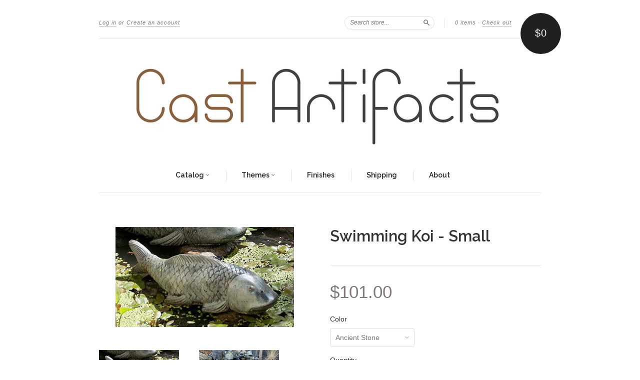

--- FILE ---
content_type: text/html; charset=utf-8
request_url: https://castartifacts.com/products/swimming-koi-small
body_size: 15220
content:
<!doctype html>
<!--[if lt IE 7]> <html class="no-touch no-js lt-ie9 lt-ie8 lt-ie7" lang="en"> <![endif]-->
<!--[if IE 7]> <html class="no-touch no-js lt-ie9 lt-ie8" lang="en"> <![endif]-->
<!--[if IE 8]> <html class="no-touch no-js lt-ie9" lang="en"> <![endif]-->
<!--[if IE 9]> <html class="ie9 no-touch no-js"> <![endif]-->
<!--[if (gt IE 9)|!(IE)]><!--> <html class="no-touch no-js"> <!--<![endif]-->
<meta name="p:domain_verify" content="556103e0d4ad19478961662b54617377"/>
<head>
  <meta charset="UTF-8">
  <meta http-equiv='X-UA-Compatible' content='IE=edge,chrome=1'>
  <link rel="shortcut icon" type="image/png" href="//castartifacts.com/cdn/shop/t/2/assets/favicon.png?v=20">

  <title>
    Swimming Koi - Small &ndash; Cast Artifacts - Uniquely Terrific Garden Art
  </title>

  
  <meta name="description" content="Swimming koi garden statue, koi concrete decorative lawn ornament, fish">
  

  <link rel="canonical" href="https://castartifacts.com/products/swimming-koi-small">
  <meta name="viewport" content="width=device-width,initial-scale=1">

  

  <meta property="og:type" content="product">
  <meta property="og:title" content="Swimming Koi - Small">
  
  <meta property="og:image" content="http://castartifacts.com/cdn/shop/products/SKOIS_grande.jpg?v=1429722716">
  <meta property="og:image:secure_url" content="https://castartifacts.com/cdn/shop/products/SKOIS_grande.jpg?v=1429722716">
  
  <meta property="og:image" content="http://castartifacts.com/cdn/shop/products/SKOIx_ecca97ab-68d0-4143-a0b8-76e24d7df6f5_grande.jpg?v=1429722704">
  <meta property="og:image:secure_url" content="https://castartifacts.com/cdn/shop/products/SKOIx_ecca97ab-68d0-4143-a0b8-76e24d7df6f5_grande.jpg?v=1429722704">
  
  <meta property="og:price:amount" content="101.00">
  <meta property="og:price:currency" content="USD">


  <meta property="og:description" content="Swimming koi garden statue, koi concrete decorative lawn ornament, fish">

  <meta property="og:url" content="https://castartifacts.com/products/swimming-koi-small">
  <meta property="og:site_name" content="Cast Artifacts - Uniquely Terrific Garden Art">

  


  <meta name="twitter:card" content="product">
  <meta name="twitter:title" content="Swimming Koi - Small">
  <meta name="twitter:description" content="Koi are members of the carp family of fish. Carp have long been kept and bred as pets in many civilizations. The ancient Romans kept them in ponds and fountains and bred the ancestors of ...">
  <meta name="twitter:image" content="http://castartifacts.com/cdn/shop/products/SKOIS_large.jpg?v=1429722716">
  <meta name="twitter:label1" content="PRICE">
  <meta name="twitter:data1" content="$101.00 USD">
  <meta name="twitter:label2" content="VENDOR">
  <meta name="twitter:data2" content="Castart Studios">




  <link href="//castartifacts.com/cdn/shop/t/2/assets/style.scss.css?v=147638324200254390801711638281" rel="stylesheet" type="text/css" media="all" />

  <script>window.performance && window.performance.mark && window.performance.mark('shopify.content_for_header.start');</script><meta id="shopify-digital-wallet" name="shopify-digital-wallet" content="/6587451/digital_wallets/dialog">
<meta name="shopify-checkout-api-token" content="ec712a2ebbcb69a3a971557acf29a056">
<link rel="alternate" type="application/json+oembed" href="https://castartifacts.com/products/swimming-koi-small.oembed">
<script async="async" src="/checkouts/internal/preloads.js?locale=en-US"></script>
<link rel="preconnect" href="https://shop.app" crossorigin="anonymous">
<script async="async" src="https://shop.app/checkouts/internal/preloads.js?locale=en-US&shop_id=6587451" crossorigin="anonymous"></script>
<script id="shopify-features" type="application/json">{"accessToken":"ec712a2ebbcb69a3a971557acf29a056","betas":["rich-media-storefront-analytics"],"domain":"castartifacts.com","predictiveSearch":true,"shopId":6587451,"locale":"en"}</script>
<script>var Shopify = Shopify || {};
Shopify.shop = "cast-artifacts.myshopify.com";
Shopify.locale = "en";
Shopify.currency = {"active":"USD","rate":"1.0"};
Shopify.country = "US";
Shopify.theme = {"name":"New Standard","id":11069063,"schema_name":null,"schema_version":null,"theme_store_id":429,"role":"main"};
Shopify.theme.handle = "null";
Shopify.theme.style = {"id":null,"handle":null};
Shopify.cdnHost = "castartifacts.com/cdn";
Shopify.routes = Shopify.routes || {};
Shopify.routes.root = "/";</script>
<script type="module">!function(o){(o.Shopify=o.Shopify||{}).modules=!0}(window);</script>
<script>!function(o){function n(){var o=[];function n(){o.push(Array.prototype.slice.apply(arguments))}return n.q=o,n}var t=o.Shopify=o.Shopify||{};t.loadFeatures=n(),t.autoloadFeatures=n()}(window);</script>
<script>
  window.ShopifyPay = window.ShopifyPay || {};
  window.ShopifyPay.apiHost = "shop.app\/pay";
  window.ShopifyPay.redirectState = null;
</script>
<script id="shop-js-analytics" type="application/json">{"pageType":"product"}</script>
<script defer="defer" async type="module" src="//castartifacts.com/cdn/shopifycloud/shop-js/modules/v2/client.init-shop-cart-sync_BT-GjEfc.en.esm.js"></script>
<script defer="defer" async type="module" src="//castartifacts.com/cdn/shopifycloud/shop-js/modules/v2/chunk.common_D58fp_Oc.esm.js"></script>
<script defer="defer" async type="module" src="//castartifacts.com/cdn/shopifycloud/shop-js/modules/v2/chunk.modal_xMitdFEc.esm.js"></script>
<script type="module">
  await import("//castartifacts.com/cdn/shopifycloud/shop-js/modules/v2/client.init-shop-cart-sync_BT-GjEfc.en.esm.js");
await import("//castartifacts.com/cdn/shopifycloud/shop-js/modules/v2/chunk.common_D58fp_Oc.esm.js");
await import("//castartifacts.com/cdn/shopifycloud/shop-js/modules/v2/chunk.modal_xMitdFEc.esm.js");

  window.Shopify.SignInWithShop?.initShopCartSync?.({"fedCMEnabled":true,"windoidEnabled":true});

</script>
<script>
  window.Shopify = window.Shopify || {};
  if (!window.Shopify.featureAssets) window.Shopify.featureAssets = {};
  window.Shopify.featureAssets['shop-js'] = {"shop-cart-sync":["modules/v2/client.shop-cart-sync_DZOKe7Ll.en.esm.js","modules/v2/chunk.common_D58fp_Oc.esm.js","modules/v2/chunk.modal_xMitdFEc.esm.js"],"init-fed-cm":["modules/v2/client.init-fed-cm_B6oLuCjv.en.esm.js","modules/v2/chunk.common_D58fp_Oc.esm.js","modules/v2/chunk.modal_xMitdFEc.esm.js"],"shop-cash-offers":["modules/v2/client.shop-cash-offers_D2sdYoxE.en.esm.js","modules/v2/chunk.common_D58fp_Oc.esm.js","modules/v2/chunk.modal_xMitdFEc.esm.js"],"shop-login-button":["modules/v2/client.shop-login-button_QeVjl5Y3.en.esm.js","modules/v2/chunk.common_D58fp_Oc.esm.js","modules/v2/chunk.modal_xMitdFEc.esm.js"],"pay-button":["modules/v2/client.pay-button_DXTOsIq6.en.esm.js","modules/v2/chunk.common_D58fp_Oc.esm.js","modules/v2/chunk.modal_xMitdFEc.esm.js"],"shop-button":["modules/v2/client.shop-button_DQZHx9pm.en.esm.js","modules/v2/chunk.common_D58fp_Oc.esm.js","modules/v2/chunk.modal_xMitdFEc.esm.js"],"avatar":["modules/v2/client.avatar_BTnouDA3.en.esm.js"],"init-windoid":["modules/v2/client.init-windoid_CR1B-cfM.en.esm.js","modules/v2/chunk.common_D58fp_Oc.esm.js","modules/v2/chunk.modal_xMitdFEc.esm.js"],"init-shop-for-new-customer-accounts":["modules/v2/client.init-shop-for-new-customer-accounts_C_vY_xzh.en.esm.js","modules/v2/client.shop-login-button_QeVjl5Y3.en.esm.js","modules/v2/chunk.common_D58fp_Oc.esm.js","modules/v2/chunk.modal_xMitdFEc.esm.js"],"init-shop-email-lookup-coordinator":["modules/v2/client.init-shop-email-lookup-coordinator_BI7n9ZSv.en.esm.js","modules/v2/chunk.common_D58fp_Oc.esm.js","modules/v2/chunk.modal_xMitdFEc.esm.js"],"init-shop-cart-sync":["modules/v2/client.init-shop-cart-sync_BT-GjEfc.en.esm.js","modules/v2/chunk.common_D58fp_Oc.esm.js","modules/v2/chunk.modal_xMitdFEc.esm.js"],"shop-toast-manager":["modules/v2/client.shop-toast-manager_DiYdP3xc.en.esm.js","modules/v2/chunk.common_D58fp_Oc.esm.js","modules/v2/chunk.modal_xMitdFEc.esm.js"],"init-customer-accounts":["modules/v2/client.init-customer-accounts_D9ZNqS-Q.en.esm.js","modules/v2/client.shop-login-button_QeVjl5Y3.en.esm.js","modules/v2/chunk.common_D58fp_Oc.esm.js","modules/v2/chunk.modal_xMitdFEc.esm.js"],"init-customer-accounts-sign-up":["modules/v2/client.init-customer-accounts-sign-up_iGw4briv.en.esm.js","modules/v2/client.shop-login-button_QeVjl5Y3.en.esm.js","modules/v2/chunk.common_D58fp_Oc.esm.js","modules/v2/chunk.modal_xMitdFEc.esm.js"],"shop-follow-button":["modules/v2/client.shop-follow-button_CqMgW2wH.en.esm.js","modules/v2/chunk.common_D58fp_Oc.esm.js","modules/v2/chunk.modal_xMitdFEc.esm.js"],"checkout-modal":["modules/v2/client.checkout-modal_xHeaAweL.en.esm.js","modules/v2/chunk.common_D58fp_Oc.esm.js","modules/v2/chunk.modal_xMitdFEc.esm.js"],"shop-login":["modules/v2/client.shop-login_D91U-Q7h.en.esm.js","modules/v2/chunk.common_D58fp_Oc.esm.js","modules/v2/chunk.modal_xMitdFEc.esm.js"],"lead-capture":["modules/v2/client.lead-capture_BJmE1dJe.en.esm.js","modules/v2/chunk.common_D58fp_Oc.esm.js","modules/v2/chunk.modal_xMitdFEc.esm.js"],"payment-terms":["modules/v2/client.payment-terms_Ci9AEqFq.en.esm.js","modules/v2/chunk.common_D58fp_Oc.esm.js","modules/v2/chunk.modal_xMitdFEc.esm.js"]};
</script>
<script>(function() {
  var isLoaded = false;
  function asyncLoad() {
    if (isLoaded) return;
    isLoaded = true;
    var urls = ["https:\/\/chimpstatic.com\/mcjs-connected\/js\/users\/f1be92f9ca9ddeeaa7fc1349e\/a3671d835f9d3ddbd1c99b8c3.js?shop=cast-artifacts.myshopify.com","https:\/\/cdn.hextom.com\/js\/freeshippingbar.js?shop=cast-artifacts.myshopify.com"];
    for (var i = 0; i < urls.length; i++) {
      var s = document.createElement('script');
      s.type = 'text/javascript';
      s.async = true;
      s.src = urls[i];
      var x = document.getElementsByTagName('script')[0];
      x.parentNode.insertBefore(s, x);
    }
  };
  if(window.attachEvent) {
    window.attachEvent('onload', asyncLoad);
  } else {
    window.addEventListener('load', asyncLoad, false);
  }
})();</script>
<script id="__st">var __st={"a":6587451,"offset":-28800,"reqid":"40511e2e-60eb-4189-b6b2-ed52dc7426c9-1769102524","pageurl":"castartifacts.com\/products\/swimming-koi-small","u":"e55539c936a4","p":"product","rtyp":"product","rid":376540467};</script>
<script>window.ShopifyPaypalV4VisibilityTracking = true;</script>
<script id="captcha-bootstrap">!function(){'use strict';const t='contact',e='account',n='new_comment',o=[[t,t],['blogs',n],['comments',n],[t,'customer']],c=[[e,'customer_login'],[e,'guest_login'],[e,'recover_customer_password'],[e,'create_customer']],r=t=>t.map((([t,e])=>`form[action*='/${t}']:not([data-nocaptcha='true']) input[name='form_type'][value='${e}']`)).join(','),a=t=>()=>t?[...document.querySelectorAll(t)].map((t=>t.form)):[];function s(){const t=[...o],e=r(t);return a(e)}const i='password',u='form_key',d=['recaptcha-v3-token','g-recaptcha-response','h-captcha-response',i],f=()=>{try{return window.sessionStorage}catch{return}},m='__shopify_v',_=t=>t.elements[u];function p(t,e,n=!1){try{const o=window.sessionStorage,c=JSON.parse(o.getItem(e)),{data:r}=function(t){const{data:e,action:n}=t;return t[m]||n?{data:e,action:n}:{data:t,action:n}}(c);for(const[e,n]of Object.entries(r))t.elements[e]&&(t.elements[e].value=n);n&&o.removeItem(e)}catch(o){console.error('form repopulation failed',{error:o})}}const l='form_type',E='cptcha';function T(t){t.dataset[E]=!0}const w=window,h=w.document,L='Shopify',v='ce_forms',y='captcha';let A=!1;((t,e)=>{const n=(g='f06e6c50-85a8-45c8-87d0-21a2b65856fe',I='https://cdn.shopify.com/shopifycloud/storefront-forms-hcaptcha/ce_storefront_forms_captcha_hcaptcha.v1.5.2.iife.js',D={infoText:'Protected by hCaptcha',privacyText:'Privacy',termsText:'Terms'},(t,e,n)=>{const o=w[L][v],c=o.bindForm;if(c)return c(t,g,e,D).then(n);var r;o.q.push([[t,g,e,D],n]),r=I,A||(h.body.append(Object.assign(h.createElement('script'),{id:'captcha-provider',async:!0,src:r})),A=!0)});var g,I,D;w[L]=w[L]||{},w[L][v]=w[L][v]||{},w[L][v].q=[],w[L][y]=w[L][y]||{},w[L][y].protect=function(t,e){n(t,void 0,e),T(t)},Object.freeze(w[L][y]),function(t,e,n,w,h,L){const[v,y,A,g]=function(t,e,n){const i=e?o:[],u=t?c:[],d=[...i,...u],f=r(d),m=r(i),_=r(d.filter((([t,e])=>n.includes(e))));return[a(f),a(m),a(_),s()]}(w,h,L),I=t=>{const e=t.target;return e instanceof HTMLFormElement?e:e&&e.form},D=t=>v().includes(t);t.addEventListener('submit',(t=>{const e=I(t);if(!e)return;const n=D(e)&&!e.dataset.hcaptchaBound&&!e.dataset.recaptchaBound,o=_(e),c=g().includes(e)&&(!o||!o.value);(n||c)&&t.preventDefault(),c&&!n&&(function(t){try{if(!f())return;!function(t){const e=f();if(!e)return;const n=_(t);if(!n)return;const o=n.value;o&&e.removeItem(o)}(t);const e=Array.from(Array(32),(()=>Math.random().toString(36)[2])).join('');!function(t,e){_(t)||t.append(Object.assign(document.createElement('input'),{type:'hidden',name:u})),t.elements[u].value=e}(t,e),function(t,e){const n=f();if(!n)return;const o=[...t.querySelectorAll(`input[type='${i}']`)].map((({name:t})=>t)),c=[...d,...o],r={};for(const[a,s]of new FormData(t).entries())c.includes(a)||(r[a]=s);n.setItem(e,JSON.stringify({[m]:1,action:t.action,data:r}))}(t,e)}catch(e){console.error('failed to persist form',e)}}(e),e.submit())}));const S=(t,e)=>{t&&!t.dataset[E]&&(n(t,e.some((e=>e===t))),T(t))};for(const o of['focusin','change'])t.addEventListener(o,(t=>{const e=I(t);D(e)&&S(e,y())}));const B=e.get('form_key'),M=e.get(l),P=B&&M;t.addEventListener('DOMContentLoaded',(()=>{const t=y();if(P)for(const e of t)e.elements[l].value===M&&p(e,B);[...new Set([...A(),...v().filter((t=>'true'===t.dataset.shopifyCaptcha))])].forEach((e=>S(e,t)))}))}(h,new URLSearchParams(w.location.search),n,t,e,['guest_login'])})(!0,!0)}();</script>
<script integrity="sha256-4kQ18oKyAcykRKYeNunJcIwy7WH5gtpwJnB7kiuLZ1E=" data-source-attribution="shopify.loadfeatures" defer="defer" src="//castartifacts.com/cdn/shopifycloud/storefront/assets/storefront/load_feature-a0a9edcb.js" crossorigin="anonymous"></script>
<script crossorigin="anonymous" defer="defer" src="//castartifacts.com/cdn/shopifycloud/storefront/assets/shopify_pay/storefront-65b4c6d7.js?v=20250812"></script>
<script data-source-attribution="shopify.dynamic_checkout.dynamic.init">var Shopify=Shopify||{};Shopify.PaymentButton=Shopify.PaymentButton||{isStorefrontPortableWallets:!0,init:function(){window.Shopify.PaymentButton.init=function(){};var t=document.createElement("script");t.src="https://castartifacts.com/cdn/shopifycloud/portable-wallets/latest/portable-wallets.en.js",t.type="module",document.head.appendChild(t)}};
</script>
<script data-source-attribution="shopify.dynamic_checkout.buyer_consent">
  function portableWalletsHideBuyerConsent(e){var t=document.getElementById("shopify-buyer-consent"),n=document.getElementById("shopify-subscription-policy-button");t&&n&&(t.classList.add("hidden"),t.setAttribute("aria-hidden","true"),n.removeEventListener("click",e))}function portableWalletsShowBuyerConsent(e){var t=document.getElementById("shopify-buyer-consent"),n=document.getElementById("shopify-subscription-policy-button");t&&n&&(t.classList.remove("hidden"),t.removeAttribute("aria-hidden"),n.addEventListener("click",e))}window.Shopify?.PaymentButton&&(window.Shopify.PaymentButton.hideBuyerConsent=portableWalletsHideBuyerConsent,window.Shopify.PaymentButton.showBuyerConsent=portableWalletsShowBuyerConsent);
</script>
<script data-source-attribution="shopify.dynamic_checkout.cart.bootstrap">document.addEventListener("DOMContentLoaded",(function(){function t(){return document.querySelector("shopify-accelerated-checkout-cart, shopify-accelerated-checkout")}if(t())Shopify.PaymentButton.init();else{new MutationObserver((function(e,n){t()&&(Shopify.PaymentButton.init(),n.disconnect())})).observe(document.body,{childList:!0,subtree:!0})}}));
</script>
<link id="shopify-accelerated-checkout-styles" rel="stylesheet" media="screen" href="https://castartifacts.com/cdn/shopifycloud/portable-wallets/latest/accelerated-checkout-backwards-compat.css" crossorigin="anonymous">
<style id="shopify-accelerated-checkout-cart">
        #shopify-buyer-consent {
  margin-top: 1em;
  display: inline-block;
  width: 100%;
}

#shopify-buyer-consent.hidden {
  display: none;
}

#shopify-subscription-policy-button {
  background: none;
  border: none;
  padding: 0;
  text-decoration: underline;
  font-size: inherit;
  cursor: pointer;
}

#shopify-subscription-policy-button::before {
  box-shadow: none;
}

      </style>

<script>window.performance && window.performance.mark && window.performance.mark('shopify.content_for_header.end');</script>

  

<!--[if lt IE 9]>
<script src="//html5shiv.googlecode.com/svn/trunk/html5.js" type="text/javascript"></script>
<script src="//castartifacts.com/cdn/shop/t/2/assets/respond.min.js?v=52248677837542619231411576792" type="text/javascript"></script>
<link href="//castartifacts.com/cdn/shop/t/2/assets/respond-proxy.html" id="respond-proxy" rel="respond-proxy" />
<link href="//castartifacts.com/search?q=23a6902c1b66496937e57856a15dc6ca" id="respond-redirect" rel="respond-redirect" />
<script src="//castartifacts.com/search?q=23a6902c1b66496937e57856a15dc6ca" type="text/javascript"></script>
<![endif]-->
<!--[if lt IE 8]>
<script src="//castartifacts.com/cdn/shop/t/2/assets/json2.js?v=154133857350868653501411576791" type="text/javascript"></script>
<![endif]-->



  

  
    
    
    <link href="//fonts.googleapis.com/css?family=Raleway:600" rel="stylesheet" type="text/css" media="all" />
  


  




  <script src="//ajax.googleapis.com/ajax/libs/jquery/1.11.0/jquery.min.js" type="text/javascript"></script>
  <script src="//castartifacts.com/cdn/shop/t/2/assets/modernizr.min.js?v=26620055551102246001411576791" type="text/javascript"></script>

  

<link href="https://monorail-edge.shopifysvc.com" rel="dns-prefetch">
<script>(function(){if ("sendBeacon" in navigator && "performance" in window) {try {var session_token_from_headers = performance.getEntriesByType('navigation')[0].serverTiming.find(x => x.name == '_s').description;} catch {var session_token_from_headers = undefined;}var session_cookie_matches = document.cookie.match(/_shopify_s=([^;]*)/);var session_token_from_cookie = session_cookie_matches && session_cookie_matches.length === 2 ? session_cookie_matches[1] : "";var session_token = session_token_from_headers || session_token_from_cookie || "";function handle_abandonment_event(e) {var entries = performance.getEntries().filter(function(entry) {return /monorail-edge.shopifysvc.com/.test(entry.name);});if (!window.abandonment_tracked && entries.length === 0) {window.abandonment_tracked = true;var currentMs = Date.now();var navigation_start = performance.timing.navigationStart;var payload = {shop_id: 6587451,url: window.location.href,navigation_start,duration: currentMs - navigation_start,session_token,page_type: "product"};window.navigator.sendBeacon("https://monorail-edge.shopifysvc.com/v1/produce", JSON.stringify({schema_id: "online_store_buyer_site_abandonment/1.1",payload: payload,metadata: {event_created_at_ms: currentMs,event_sent_at_ms: currentMs}}));}}window.addEventListener('pagehide', handle_abandonment_event);}}());</script>
<script id="web-pixels-manager-setup">(function e(e,d,r,n,o){if(void 0===o&&(o={}),!Boolean(null===(a=null===(i=window.Shopify)||void 0===i?void 0:i.analytics)||void 0===a?void 0:a.replayQueue)){var i,a;window.Shopify=window.Shopify||{};var t=window.Shopify;t.analytics=t.analytics||{};var s=t.analytics;s.replayQueue=[],s.publish=function(e,d,r){return s.replayQueue.push([e,d,r]),!0};try{self.performance.mark("wpm:start")}catch(e){}var l=function(){var e={modern:/Edge?\/(1{2}[4-9]|1[2-9]\d|[2-9]\d{2}|\d{4,})\.\d+(\.\d+|)|Firefox\/(1{2}[4-9]|1[2-9]\d|[2-9]\d{2}|\d{4,})\.\d+(\.\d+|)|Chrom(ium|e)\/(9{2}|\d{3,})\.\d+(\.\d+|)|(Maci|X1{2}).+ Version\/(15\.\d+|(1[6-9]|[2-9]\d|\d{3,})\.\d+)([,.]\d+|)( \(\w+\)|)( Mobile\/\w+|) Safari\/|Chrome.+OPR\/(9{2}|\d{3,})\.\d+\.\d+|(CPU[ +]OS|iPhone[ +]OS|CPU[ +]iPhone|CPU IPhone OS|CPU iPad OS)[ +]+(15[._]\d+|(1[6-9]|[2-9]\d|\d{3,})[._]\d+)([._]\d+|)|Android:?[ /-](13[3-9]|1[4-9]\d|[2-9]\d{2}|\d{4,})(\.\d+|)(\.\d+|)|Android.+Firefox\/(13[5-9]|1[4-9]\d|[2-9]\d{2}|\d{4,})\.\d+(\.\d+|)|Android.+Chrom(ium|e)\/(13[3-9]|1[4-9]\d|[2-9]\d{2}|\d{4,})\.\d+(\.\d+|)|SamsungBrowser\/([2-9]\d|\d{3,})\.\d+/,legacy:/Edge?\/(1[6-9]|[2-9]\d|\d{3,})\.\d+(\.\d+|)|Firefox\/(5[4-9]|[6-9]\d|\d{3,})\.\d+(\.\d+|)|Chrom(ium|e)\/(5[1-9]|[6-9]\d|\d{3,})\.\d+(\.\d+|)([\d.]+$|.*Safari\/(?![\d.]+ Edge\/[\d.]+$))|(Maci|X1{2}).+ Version\/(10\.\d+|(1[1-9]|[2-9]\d|\d{3,})\.\d+)([,.]\d+|)( \(\w+\)|)( Mobile\/\w+|) Safari\/|Chrome.+OPR\/(3[89]|[4-9]\d|\d{3,})\.\d+\.\d+|(CPU[ +]OS|iPhone[ +]OS|CPU[ +]iPhone|CPU IPhone OS|CPU iPad OS)[ +]+(10[._]\d+|(1[1-9]|[2-9]\d|\d{3,})[._]\d+)([._]\d+|)|Android:?[ /-](13[3-9]|1[4-9]\d|[2-9]\d{2}|\d{4,})(\.\d+|)(\.\d+|)|Mobile Safari.+OPR\/([89]\d|\d{3,})\.\d+\.\d+|Android.+Firefox\/(13[5-9]|1[4-9]\d|[2-9]\d{2}|\d{4,})\.\d+(\.\d+|)|Android.+Chrom(ium|e)\/(13[3-9]|1[4-9]\d|[2-9]\d{2}|\d{4,})\.\d+(\.\d+|)|Android.+(UC? ?Browser|UCWEB|U3)[ /]?(15\.([5-9]|\d{2,})|(1[6-9]|[2-9]\d|\d{3,})\.\d+)\.\d+|SamsungBrowser\/(5\.\d+|([6-9]|\d{2,})\.\d+)|Android.+MQ{2}Browser\/(14(\.(9|\d{2,})|)|(1[5-9]|[2-9]\d|\d{3,})(\.\d+|))(\.\d+|)|K[Aa][Ii]OS\/(3\.\d+|([4-9]|\d{2,})\.\d+)(\.\d+|)/},d=e.modern,r=e.legacy,n=navigator.userAgent;return n.match(d)?"modern":n.match(r)?"legacy":"unknown"}(),u="modern"===l?"modern":"legacy",c=(null!=n?n:{modern:"",legacy:""})[u],f=function(e){return[e.baseUrl,"/wpm","/b",e.hashVersion,"modern"===e.buildTarget?"m":"l",".js"].join("")}({baseUrl:d,hashVersion:r,buildTarget:u}),m=function(e){var d=e.version,r=e.bundleTarget,n=e.surface,o=e.pageUrl,i=e.monorailEndpoint;return{emit:function(e){var a=e.status,t=e.errorMsg,s=(new Date).getTime(),l=JSON.stringify({metadata:{event_sent_at_ms:s},events:[{schema_id:"web_pixels_manager_load/3.1",payload:{version:d,bundle_target:r,page_url:o,status:a,surface:n,error_msg:t},metadata:{event_created_at_ms:s}}]});if(!i)return console&&console.warn&&console.warn("[Web Pixels Manager] No Monorail endpoint provided, skipping logging."),!1;try{return self.navigator.sendBeacon.bind(self.navigator)(i,l)}catch(e){}var u=new XMLHttpRequest;try{return u.open("POST",i,!0),u.setRequestHeader("Content-Type","text/plain"),u.send(l),!0}catch(e){return console&&console.warn&&console.warn("[Web Pixels Manager] Got an unhandled error while logging to Monorail."),!1}}}}({version:r,bundleTarget:l,surface:e.surface,pageUrl:self.location.href,monorailEndpoint:e.monorailEndpoint});try{o.browserTarget=l,function(e){var d=e.src,r=e.async,n=void 0===r||r,o=e.onload,i=e.onerror,a=e.sri,t=e.scriptDataAttributes,s=void 0===t?{}:t,l=document.createElement("script"),u=document.querySelector("head"),c=document.querySelector("body");if(l.async=n,l.src=d,a&&(l.integrity=a,l.crossOrigin="anonymous"),s)for(var f in s)if(Object.prototype.hasOwnProperty.call(s,f))try{l.dataset[f]=s[f]}catch(e){}if(o&&l.addEventListener("load",o),i&&l.addEventListener("error",i),u)u.appendChild(l);else{if(!c)throw new Error("Did not find a head or body element to append the script");c.appendChild(l)}}({src:f,async:!0,onload:function(){if(!function(){var e,d;return Boolean(null===(d=null===(e=window.Shopify)||void 0===e?void 0:e.analytics)||void 0===d?void 0:d.initialized)}()){var d=window.webPixelsManager.init(e)||void 0;if(d){var r=window.Shopify.analytics;r.replayQueue.forEach((function(e){var r=e[0],n=e[1],o=e[2];d.publishCustomEvent(r,n,o)})),r.replayQueue=[],r.publish=d.publishCustomEvent,r.visitor=d.visitor,r.initialized=!0}}},onerror:function(){return m.emit({status:"failed",errorMsg:"".concat(f," has failed to load")})},sri:function(e){var d=/^sha384-[A-Za-z0-9+/=]+$/;return"string"==typeof e&&d.test(e)}(c)?c:"",scriptDataAttributes:o}),m.emit({status:"loading"})}catch(e){m.emit({status:"failed",errorMsg:(null==e?void 0:e.message)||"Unknown error"})}}})({shopId: 6587451,storefrontBaseUrl: "https://castartifacts.com",extensionsBaseUrl: "https://extensions.shopifycdn.com/cdn/shopifycloud/web-pixels-manager",monorailEndpoint: "https://monorail-edge.shopifysvc.com/unstable/produce_batch",surface: "storefront-renderer",enabledBetaFlags: ["2dca8a86"],webPixelsConfigList: [{"id":"93814945","eventPayloadVersion":"v1","runtimeContext":"LAX","scriptVersion":"1","type":"CUSTOM","privacyPurposes":["ANALYTICS"],"name":"Google Analytics tag (migrated)"},{"id":"shopify-app-pixel","configuration":"{}","eventPayloadVersion":"v1","runtimeContext":"STRICT","scriptVersion":"0450","apiClientId":"shopify-pixel","type":"APP","privacyPurposes":["ANALYTICS","MARKETING"]},{"id":"shopify-custom-pixel","eventPayloadVersion":"v1","runtimeContext":"LAX","scriptVersion":"0450","apiClientId":"shopify-pixel","type":"CUSTOM","privacyPurposes":["ANALYTICS","MARKETING"]}],isMerchantRequest: false,initData: {"shop":{"name":"Cast Artifacts - Uniquely Terrific Garden Art","paymentSettings":{"currencyCode":"USD"},"myshopifyDomain":"cast-artifacts.myshopify.com","countryCode":"CA","storefrontUrl":"https:\/\/castartifacts.com"},"customer":null,"cart":null,"checkout":null,"productVariants":[{"price":{"amount":101.0,"currencyCode":"USD"},"product":{"title":"Swimming Koi - Small","vendor":"Castart Studios","id":"376540467","untranslatedTitle":"Swimming Koi - Small","url":"\/products\/swimming-koi-small","type":"Ornament"},"id":"883154139","image":{"src":"\/\/castartifacts.com\/cdn\/shop\/products\/SKOIS.jpg?v=1429722716"},"sku":"SKOIS-1","title":"Ancient Stone","untranslatedTitle":"Ancient Stone"},{"price":{"amount":101.0,"currencyCode":"USD"},"product":{"title":"Swimming Koi - Small","vendor":"Castart Studios","id":"376540467","untranslatedTitle":"Swimming Koi - Small","url":"\/products\/swimming-koi-small","type":"Ornament"},"id":"883154143","image":{"src":"\/\/castartifacts.com\/cdn\/shop\/products\/SKOIS.jpg?v=1429722716"},"sku":"SKOIS-2","title":"Western Slate","untranslatedTitle":"Western Slate"},{"price":{"amount":101.0,"currencyCode":"USD"},"product":{"title":"Swimming Koi - Small","vendor":"Castart Studios","id":"376540467","untranslatedTitle":"Swimming Koi - Small","url":"\/products\/swimming-koi-small","type":"Ornament"},"id":"883154147","image":{"src":"\/\/castartifacts.com\/cdn\/shop\/products\/SKOIS.jpg?v=1429722716"},"sku":"SKOIS-3","title":"York Stone","untranslatedTitle":"York Stone"},{"price":{"amount":101.0,"currencyCode":"USD"},"product":{"title":"Swimming Koi - Small","vendor":"Castart Studios","id":"376540467","untranslatedTitle":"Swimming Koi - Small","url":"\/products\/swimming-koi-small","type":"Ornament"},"id":"44224161923","image":{"src":"\/\/castartifacts.com\/cdn\/shop\/products\/SKOIS.jpg?v=1429722716"},"sku":"SKOIS-4","title":"Basalt Grey","untranslatedTitle":"Basalt Grey"}],"purchasingCompany":null},},"https://castartifacts.com/cdn","fcfee988w5aeb613cpc8e4bc33m6693e112",{"modern":"","legacy":""},{"shopId":"6587451","storefrontBaseUrl":"https:\/\/castartifacts.com","extensionBaseUrl":"https:\/\/extensions.shopifycdn.com\/cdn\/shopifycloud\/web-pixels-manager","surface":"storefront-renderer","enabledBetaFlags":"[\"2dca8a86\"]","isMerchantRequest":"false","hashVersion":"fcfee988w5aeb613cpc8e4bc33m6693e112","publish":"custom","events":"[[\"page_viewed\",{}],[\"product_viewed\",{\"productVariant\":{\"price\":{\"amount\":101.0,\"currencyCode\":\"USD\"},\"product\":{\"title\":\"Swimming Koi - Small\",\"vendor\":\"Castart Studios\",\"id\":\"376540467\",\"untranslatedTitle\":\"Swimming Koi - Small\",\"url\":\"\/products\/swimming-koi-small\",\"type\":\"Ornament\"},\"id\":\"883154139\",\"image\":{\"src\":\"\/\/castartifacts.com\/cdn\/shop\/products\/SKOIS.jpg?v=1429722716\"},\"sku\":\"SKOIS-1\",\"title\":\"Ancient Stone\",\"untranslatedTitle\":\"Ancient Stone\"}}]]"});</script><script>
  window.ShopifyAnalytics = window.ShopifyAnalytics || {};
  window.ShopifyAnalytics.meta = window.ShopifyAnalytics.meta || {};
  window.ShopifyAnalytics.meta.currency = 'USD';
  var meta = {"product":{"id":376540467,"gid":"gid:\/\/shopify\/Product\/376540467","vendor":"Castart Studios","type":"Ornament","handle":"swimming-koi-small","variants":[{"id":883154139,"price":10100,"name":"Swimming Koi - Small - Ancient Stone","public_title":"Ancient Stone","sku":"SKOIS-1"},{"id":883154143,"price":10100,"name":"Swimming Koi - Small - Western Slate","public_title":"Western Slate","sku":"SKOIS-2"},{"id":883154147,"price":10100,"name":"Swimming Koi - Small - York Stone","public_title":"York Stone","sku":"SKOIS-3"},{"id":44224161923,"price":10100,"name":"Swimming Koi - Small - Basalt Grey","public_title":"Basalt Grey","sku":"SKOIS-4"}],"remote":false},"page":{"pageType":"product","resourceType":"product","resourceId":376540467,"requestId":"40511e2e-60eb-4189-b6b2-ed52dc7426c9-1769102524"}};
  for (var attr in meta) {
    window.ShopifyAnalytics.meta[attr] = meta[attr];
  }
</script>
<script class="analytics">
  (function () {
    var customDocumentWrite = function(content) {
      var jquery = null;

      if (window.jQuery) {
        jquery = window.jQuery;
      } else if (window.Checkout && window.Checkout.$) {
        jquery = window.Checkout.$;
      }

      if (jquery) {
        jquery('body').append(content);
      }
    };

    var hasLoggedConversion = function(token) {
      if (token) {
        return document.cookie.indexOf('loggedConversion=' + token) !== -1;
      }
      return false;
    }

    var setCookieIfConversion = function(token) {
      if (token) {
        var twoMonthsFromNow = new Date(Date.now());
        twoMonthsFromNow.setMonth(twoMonthsFromNow.getMonth() + 2);

        document.cookie = 'loggedConversion=' + token + '; expires=' + twoMonthsFromNow;
      }
    }

    var trekkie = window.ShopifyAnalytics.lib = window.trekkie = window.trekkie || [];
    if (trekkie.integrations) {
      return;
    }
    trekkie.methods = [
      'identify',
      'page',
      'ready',
      'track',
      'trackForm',
      'trackLink'
    ];
    trekkie.factory = function(method) {
      return function() {
        var args = Array.prototype.slice.call(arguments);
        args.unshift(method);
        trekkie.push(args);
        return trekkie;
      };
    };
    for (var i = 0; i < trekkie.methods.length; i++) {
      var key = trekkie.methods[i];
      trekkie[key] = trekkie.factory(key);
    }
    trekkie.load = function(config) {
      trekkie.config = config || {};
      trekkie.config.initialDocumentCookie = document.cookie;
      var first = document.getElementsByTagName('script')[0];
      var script = document.createElement('script');
      script.type = 'text/javascript';
      script.onerror = function(e) {
        var scriptFallback = document.createElement('script');
        scriptFallback.type = 'text/javascript';
        scriptFallback.onerror = function(error) {
                var Monorail = {
      produce: function produce(monorailDomain, schemaId, payload) {
        var currentMs = new Date().getTime();
        var event = {
          schema_id: schemaId,
          payload: payload,
          metadata: {
            event_created_at_ms: currentMs,
            event_sent_at_ms: currentMs
          }
        };
        return Monorail.sendRequest("https://" + monorailDomain + "/v1/produce", JSON.stringify(event));
      },
      sendRequest: function sendRequest(endpointUrl, payload) {
        // Try the sendBeacon API
        if (window && window.navigator && typeof window.navigator.sendBeacon === 'function' && typeof window.Blob === 'function' && !Monorail.isIos12()) {
          var blobData = new window.Blob([payload], {
            type: 'text/plain'
          });

          if (window.navigator.sendBeacon(endpointUrl, blobData)) {
            return true;
          } // sendBeacon was not successful

        } // XHR beacon

        var xhr = new XMLHttpRequest();

        try {
          xhr.open('POST', endpointUrl);
          xhr.setRequestHeader('Content-Type', 'text/plain');
          xhr.send(payload);
        } catch (e) {
          console.log(e);
        }

        return false;
      },
      isIos12: function isIos12() {
        return window.navigator.userAgent.lastIndexOf('iPhone; CPU iPhone OS 12_') !== -1 || window.navigator.userAgent.lastIndexOf('iPad; CPU OS 12_') !== -1;
      }
    };
    Monorail.produce('monorail-edge.shopifysvc.com',
      'trekkie_storefront_load_errors/1.1',
      {shop_id: 6587451,
      theme_id: 11069063,
      app_name: "storefront",
      context_url: window.location.href,
      source_url: "//castartifacts.com/cdn/s/trekkie.storefront.46a754ac07d08c656eb845cfbf513dd9a18d4ced.min.js"});

        };
        scriptFallback.async = true;
        scriptFallback.src = '//castartifacts.com/cdn/s/trekkie.storefront.46a754ac07d08c656eb845cfbf513dd9a18d4ced.min.js';
        first.parentNode.insertBefore(scriptFallback, first);
      };
      script.async = true;
      script.src = '//castartifacts.com/cdn/s/trekkie.storefront.46a754ac07d08c656eb845cfbf513dd9a18d4ced.min.js';
      first.parentNode.insertBefore(script, first);
    };
    trekkie.load(
      {"Trekkie":{"appName":"storefront","development":false,"defaultAttributes":{"shopId":6587451,"isMerchantRequest":null,"themeId":11069063,"themeCityHash":"10699658870370513160","contentLanguage":"en","currency":"USD","eventMetadataId":"c605bd74-b2ef-42fb-9b96-d32926bc0e77"},"isServerSideCookieWritingEnabled":true,"monorailRegion":"shop_domain","enabledBetaFlags":["65f19447"]},"Session Attribution":{},"S2S":{"facebookCapiEnabled":false,"source":"trekkie-storefront-renderer","apiClientId":580111}}
    );

    var loaded = false;
    trekkie.ready(function() {
      if (loaded) return;
      loaded = true;

      window.ShopifyAnalytics.lib = window.trekkie;

      var originalDocumentWrite = document.write;
      document.write = customDocumentWrite;
      try { window.ShopifyAnalytics.merchantGoogleAnalytics.call(this); } catch(error) {};
      document.write = originalDocumentWrite;

      window.ShopifyAnalytics.lib.page(null,{"pageType":"product","resourceType":"product","resourceId":376540467,"requestId":"40511e2e-60eb-4189-b6b2-ed52dc7426c9-1769102524","shopifyEmitted":true});

      var match = window.location.pathname.match(/checkouts\/(.+)\/(thank_you|post_purchase)/)
      var token = match? match[1]: undefined;
      if (!hasLoggedConversion(token)) {
        setCookieIfConversion(token);
        window.ShopifyAnalytics.lib.track("Viewed Product",{"currency":"USD","variantId":883154139,"productId":376540467,"productGid":"gid:\/\/shopify\/Product\/376540467","name":"Swimming Koi - Small - Ancient Stone","price":"101.00","sku":"SKOIS-1","brand":"Castart Studios","variant":"Ancient Stone","category":"Ornament","nonInteraction":true,"remote":false},undefined,undefined,{"shopifyEmitted":true});
      window.ShopifyAnalytics.lib.track("monorail:\/\/trekkie_storefront_viewed_product\/1.1",{"currency":"USD","variantId":883154139,"productId":376540467,"productGid":"gid:\/\/shopify\/Product\/376540467","name":"Swimming Koi - Small - Ancient Stone","price":"101.00","sku":"SKOIS-1","brand":"Castart Studios","variant":"Ancient Stone","category":"Ornament","nonInteraction":true,"remote":false,"referer":"https:\/\/castartifacts.com\/products\/swimming-koi-small"});
      }
    });


        var eventsListenerScript = document.createElement('script');
        eventsListenerScript.async = true;
        eventsListenerScript.src = "//castartifacts.com/cdn/shopifycloud/storefront/assets/shop_events_listener-3da45d37.js";
        document.getElementsByTagName('head')[0].appendChild(eventsListenerScript);

})();</script>
  <script>
  if (!window.ga || (window.ga && typeof window.ga !== 'function')) {
    window.ga = function ga() {
      (window.ga.q = window.ga.q || []).push(arguments);
      if (window.Shopify && window.Shopify.analytics && typeof window.Shopify.analytics.publish === 'function') {
        window.Shopify.analytics.publish("ga_stub_called", {}, {sendTo: "google_osp_migration"});
      }
      console.error("Shopify's Google Analytics stub called with:", Array.from(arguments), "\nSee https://help.shopify.com/manual/promoting-marketing/pixels/pixel-migration#google for more information.");
    };
    if (window.Shopify && window.Shopify.analytics && typeof window.Shopify.analytics.publish === 'function') {
      window.Shopify.analytics.publish("ga_stub_initialized", {}, {sendTo: "google_osp_migration"});
    }
  }
</script>
<script
  defer
  src="https://castartifacts.com/cdn/shopifycloud/perf-kit/shopify-perf-kit-3.0.4.min.js"
  data-application="storefront-renderer"
  data-shop-id="6587451"
  data-render-region="gcp-us-central1"
  data-page-type="product"
  data-theme-instance-id="11069063"
  data-theme-name=""
  data-theme-version=""
  data-monorail-region="shop_domain"
  data-resource-timing-sampling-rate="10"
  data-shs="true"
  data-shs-beacon="true"
  data-shs-export-with-fetch="true"
  data-shs-logs-sample-rate="1"
  data-shs-beacon-endpoint="https://castartifacts.com/api/collect"
></script>
</head>

<body id="swimming-koi-small" class="template-product">

  <div class="wrapper">

    <header class="site-header">

      <div class="cart-summary accent-text">

        
          <p class="large--left medium-down--hide">
          
            <a href="https://castartifacts.com/customer_authentication/redirect?locale=en&amp;region_country=US" id="customer_login_link">Log in</a> or <a href="https://shopify.com/6587451/account?locale=en" id="customer_register_link">Create an account</a>
          
          </p>
        

        

        <p id="cart-count" class="large--right">
          <a class="no-underline" href="/cart">0 items<span id="cart-total-small">($0.00)</span></a> ·
          <a href="/cart">Check out</a>
        </p>

        <form action="/search" method="get" id="search-form" role="search" class="large--right">
            <input name="q" type="text" id="search-field" placeholder="Search store..." class="hint">
            <button type="submit" value="" name="submit" id="search-submit" class="icon-fallback-text">
                <span class="icon icon-search" aria-hidden="true"></span>
                <span class="fallback-text">Search</span>
            </button>
        </form>

        <a href="/cart" id="cart-total">
          
            <span id="cart-price">$0</span>
          
        </a>

      </div>

      
      <div class="grid-full nav-bar">
        <div class="grid-item  col-12">
          
            <a id="logo" href="/" role="banner">
              <img src="//castartifacts.com/cdn/shop/t/2/assets/logo.png?v=173317539156410826721507827368" alt="Cast Artifacts - Uniquely Terrific Garden Art" />
            </a>
          

          
        </div>
        <div class="grid-item  col-12">
          <nav id="navWrap" role="navigation">
            <ul id="nav">
              
                
                
                
                
                <li class="nav-item first has-dropdown">
                  <a class="nav-item-link" href="/collections/all">Catalog <span class="icon icon-arrow-down" aria-hidden="true"></span></a>
                  
                  <ul class="sub-nav">
                    
                    <li class="sub-nav-item first">
                      <a class="sub-nav-item-link first " href="/collections/face-collection">Face Collection</a>
                    </li>
                    
                    <li class="sub-nav-item">
                      <a class="sub-nav-item-link  " href="/collections/birdbaths">Birdbaths</a>
                    </li>
                    
                    <li class="sub-nav-item">
                      <a class="sub-nav-item-link  " href="/collections/planters">Planters</a>
                    </li>
                    
                    <li class="sub-nav-item">
                      <a class="sub-nav-item-link  " href="/collections/benches-tables">Benches</a>
                    </li>
                    
                    <li class="sub-nav-item">
                      <a class="sub-nav-item-link  " href="/collections/japanese-lanterns">Japanese Lanterns</a>
                    </li>
                    
                    <li class="sub-nav-item">
                      <a class="sub-nav-item-link  " href="/collections/fountains">Fountains</a>
                    </li>
                    
                    <li class="sub-nav-item">
                      <a class="sub-nav-item-link  " href="/collections/ornaments">Ornaments & Statues</a>
                    </li>
                    
                    <li class="sub-nav-item">
                      <a class="sub-nav-item-link  " href="/collections/wall-art">Wall Art</a>
                    </li>
                    
                    <li class="sub-nav-item last">
                      <a class="sub-nav-item-link  last" href="/collections/gifts-for-gardeners-under-150">Gifts for Gardeners under $150</a>
                    </li>
                    
                  </ul>
                  
                </li>
              
                
                
                
                
                <li class="nav-item has-dropdown">
                  <a class="nav-item-link" href="/collections/all">Themes <span class="icon icon-arrow-down" aria-hidden="true"></span></a>
                  
                  <ul class="sub-nav">
                    
                    <li class="sub-nav-item first">
                      <a class="sub-nav-item-link first " href="/collections/ancient-world">Ancient World</a>
                    </li>
                    
                    <li class="sub-nav-item">
                      <a class="sub-nav-item-link  " href="/collections/butterflies">Butterflies</a>
                    </li>
                    
                    <li class="sub-nav-item">
                      <a class="sub-nav-item-link  " href="/collections/classic">Classic/Pedestals</a>
                    </li>
                    
                    <li class="sub-nav-item">
                      <a class="sub-nav-item-link  " href="/collections/dragonflies">Dragonflies</a>
                    </li>
                    
                    <li class="sub-nav-item">
                      <a class="sub-nav-item-link  " href="/collections/gargoyles-mythological">Gargoyles/Mythological</a>
                    </li>
                    
                    <li class="sub-nav-item">
                      <a class="sub-nav-item-link  " href="/collections/frogs">Frogs</a>
                    </li>
                    
                    <li class="sub-nav-item">
                      <a class="sub-nav-item-link  " href="/collections/hummingbirds">Hummingbirds</a>
                    </li>
                    
                    <li class="sub-nav-item">
                      <a class="sub-nav-item-link  " href="/collections/buddhism-eastern">Buddhism/Eastern</a>
                    </li>
                    
                    <li class="sub-nav-item">
                      <a class="sub-nav-item-link  " href="/collections/mushrooms">Mushrooms</a>
                    </li>
                    
                    <li class="sub-nav-item last">
                      <a class="sub-nav-item-link  last" href="/collections/turtles-fish">Turtles/Fish/Otters</a>
                    </li>
                    
                  </ul>
                  
                </li>
              
                
                
                
                
                <li class="nav-item">
                  <a class="nav-item-link" href="/pages/finishes-available">Finishes</a>
                  
                </li>
              
                
                
                
                
                <li class="nav-item">
                  <a class="nav-item-link" href="/pages/shipping">Shipping</a>
                  
                </li>
              
                
                
                
                
                <li class="nav-item">
                  <a class="nav-item-link" href="/pages/about-us">About</a>
                  
                </li>
              
            </ul>
          </nav>
        </div>
      </div>

    </header>

    <div id="content" role="main">
      
        <div class="clearfix" id="product-content" itemscope itemtype="http://schema.org/Product">
  <meta itemprop="url" content="https://castartifacts.com/products/swimming-koi-small">
  <meta itemprop="image" content="//castartifacts.com/cdn/shop/products/SKOIS_grande.jpg?v=1429722716">

  
  
    <form action="/cart/add" method="post" enctype="multipart/form-data">
  

    <div class="grid">

      <div id="product-photos" class="grid-item col-6 small--col-12">
        

        
          <div id="product-photo-container">
            
              <img src="//castartifacts.com/cdn/shop/products/SKOIS_grande.jpg?v=1429722716" alt="Swimming Koi - Small in Western Slate Finish" data-image-id="878458171" id="productPhotoImg">
            
          </div>

          
            <ul id="product-photo-thumbs" class="clearfix">
              
                <li class="product-photo-thumb">
                  <a class="gallery" href="//castartifacts.com/cdn/shop/products/SKOIS_1024x1024.jpg?v=1429722716" data-image-id="878458171">
                    <img src="//castartifacts.com/cdn/shop/products/SKOIS_compact.jpg?v=1429722716" alt="Swimming Koi - Small in Western Slate Finish">
                  </a>
                </li>
              
                <li class="product-photo-thumb">
                  <a class="gallery" href="//castartifacts.com/cdn/shop/products/SKOIx_ecca97ab-68d0-4143-a0b8-76e24d7df6f5_1024x1024.jpg?v=1429722704" data-image-id="1266239291">
                    <img src="//castartifacts.com/cdn/shop/products/SKOIx_ecca97ab-68d0-4143-a0b8-76e24d7df6f5_compact.jpg?v=1429722704" alt="Swimming Koi (Family) in Ancient Stone Finish">
                  </a>
                </li>
              
            </ul>
            <ul id="lightbox" class="hidden">
              
                <li>
                  <a href="//castartifacts.com/cdn/shop/products/SKOIS_1024x1024.jpg?v=1429722716" rel="gallery" data-image-id="878458171"></a>
                </li>
              
                <li>
                  <a href="//castartifacts.com/cdn/shop/products/SKOIx_ecca97ab-68d0-4143-a0b8-76e24d7df6f5_1024x1024.jpg?v=1429722704" rel="gallery" data-image-id="1266239291"></a>
                </li>
              
            </ul>
          

        
      </div><!-- #product-photos -->

      <div class="grid-item col-6 small--col-12">

        <h1 itemprop="name">Swimming Koi - Small</h1>
        

        <hr>

        

        <div id="product-prices" itemprop="offers" itemscope itemtype="http://schema.org/Offer">
          <meta itemprop="priceCurrency" content="USD">
          
            <link itemprop="availability" href="http://schema.org/InStock">
          
          <p id="product-price">
            
              <span class="product-price" itemprop="price">$101.00</span>
            
          </p>
        </div>

        <hr class="hr--small hr--invisible">

        
        

        <div class="">
          <div class="select-wrappers">
            <select id="product-select" name="id" class="hidden">
              
              <option selected value="883154139">Ancient Stone - $101.00</option>
              
              <option value="883154143">Western Slate - $101.00</option>
              
              <option value="883154147">York Stone - $101.00</option>
              
              <option value="44224161923">Basalt Grey - $101.00</option>
              
            </select>
          </div>
          
            <div class="selector-wrapper">
              <label for="quantity">Quantity</label>
              <input id="quantity" type="number" name="quantity" class="styled-input" value="1" min="1">
            </div>
          
          <hr>
        </div>

        

        

        <div id="backorder" class="hidden">
          <p><span id="selected-variant"></span> is back-ordered. We will ship it separately in 10 to 15 days.</p>
          <hr>
        </div>

        

        <button type="submit" name="add" id="add" class="btn">
          <span id="addText">Add to Cart</span>
        </button>

        <hr>

        
          <div id="product-description" class="below">
            <h3>Description</h3>
            <div id="full_description" class="rte" itemprop="description">
              <p>Koi are members of the carp family of fish. Carp have long been kept and bred as pets in many civilizations. The ancient Romans kept them in ponds and fountains and bred the ancestors of today’s common Goldfish. In China, they are recognized as good luck symbols. The colorful Koi carp available today are the result of a strain first bred 160 years ago in Japan from a naturally occurring mutation. The word Koi actually translates to “carp” in Japanese.</p>
<p>There are three sizes of swimming Koi in this collection by master sculptor; Klaus Kinast. Placed together they remind us of a school of Koi lazily making their way towards some unknown destination; towards good fortune, perhaps.</p>
<p>w19” x d4” x h5.5” 14 lb</p>
<p>Shown in Western Slate</p>
<p>Shipped by courier</p>
<p><span>All prices in US$</span></p>
            </div><!-- #full_description rte -->
          </div>

          
            <hr>
            <h4>Share this product</h4>
            




<div class="social-sharing is-clean" data-permalink="https://castartifacts.com/products/swimming-koi-small">

  
    <a target="_blank" href="//www.facebook.com/sharer.php?u=https://castartifacts.com/products/swimming-koi-small" class="share-facebook">
      <span class="icon icon-facebook"></span>
      <span class="share-title">Share</span>
      
        <span class="share-count">0</span>
      
    </a>
  

  
    <a target="_blank" href="//twitter.com/share?url=https://castartifacts.com/products/swimming-koi-small&amp;text=Swimming Koi - Small" class="share-twitter">
      <span class="icon icon-twitter"></span>
      <span class="share-title">Tweet</span>
      
        <span class="share-count">0</span>
      
    </a>
  

  

    
      <a target="_blank" href="//pinterest.com/pin/create/button/?url=https://castartifacts.com/products/swimming-koi-small&amp;media=//castartifacts.com/cdn/shop/products/SKOIS_1024x1024.jpg?v=1429722716&amp;description=Swimming Koi - Small" class="share-pinterest">
        <span class="icon icon-pinterest"></span>
        <span class="share-title">Pin it</span>
        
          <span class="share-count">0</span>
        
      </a>
    

    
      <a target="_blank" href="http://www.thefancy.com/fancyit?ItemURL=https://castartifacts.com/products/swimming-koi-small&amp;Title=Swimming Koi - Small&amp;Category=Other&amp;ImageURL=//castartifacts.com/cdn/shop/products/SKOIS_1024x1024.jpg?v=1429722716" class="share-fancy">
        <span class="icon icon-fancy"></span>
        <span class="share-title">Fancy</span>
      </a>
    

  

  
    <a target="_blank" href="//plus.google.com/share?url=https://castartifacts.com/products/swimming-koi-small" class="share-google">
      <!-- Cannot get Google+ share count with JS yet -->
      <span class="icon icon-google"></span>
      
        <span class="share-count">+1</span>
      
    </a>
  

</div>


          
        
      </div>

    </div>

  
    </form>
  

  

</div><!-- #product-content -->


  

  

  

  
    

    <hr>

    <div class="related-products-container">
      <h3>Similar items</h3>
      <div class="grid-uniform related-products-list product-list">

        
        
          
            
              
              



<div class="grid-item large--col-3 medium--col-4 small--col-6">

  <div class="coll-image-wrap">
    <a href="/collections/buddhism-eastern/products/ancient-brick-plynth">
    
      <img src="//castartifacts.com/cdn/shop/products/ABP_large.jpg?v=1412359557" alt="Ancient Brick Plynth">
    </a>
  </div><!-- .coll-image-wrap -->

  <div class="coll-prod-caption">
    
    <a class="coll-prod-buy styled-small-button" href="/collections/buddhism-eastern/products/ancient-brick-plynth">
      Buy
    </a>
    
    <div class="coll-prod-meta ">
      <h5><a href="/collections/buddhism-eastern/products/ancient-brick-plynth">Ancient Brick Plynth</a></h5>
      
      <p class="coll-prod-price accent-text">
        
        $319.00
      </p>
      
    </div><!-- .coll-prod-meta -->

  </div><!-- .coll-prod-caption -->

</div>


            
          
        
          
            
              
              



<div class="grid-item large--col-3 medium--col-4 small--col-6">

  <div class="coll-image-wrap">
    <a href="/collections/buddhism-eastern/products/brahma">
    
      <img src="//castartifacts.com/cdn/shop/products/BRAM_large.jpg?v=1412376288" alt="Brahma">
    </a>
  </div><!-- .coll-image-wrap -->

  <div class="coll-prod-caption">
    
    <a class="coll-prod-buy styled-small-button" href="/collections/buddhism-eastern/products/brahma">
      Buy
    </a>
    
    <div class="coll-prod-meta ">
      <h5><a href="/collections/buddhism-eastern/products/brahma">Brahma</a></h5>
      
      <p class="coll-prod-price accent-text">
        
        $451.00
      </p>
      
    </div><!-- .coll-prod-meta -->

  </div><!-- .coll-prod-caption -->

</div>


            
          
        
          
            
              
              



<div class="grid-item large--col-3 medium--col-4 small--col-6">

  <div class="coll-image-wrap">
    <a href="/collections/buddhism-eastern/products/buddha-face-large">
    
      <img src="//castartifacts.com/cdn/shop/products/buddha-faces_9236_large.jpg?v=1504474383" alt="Buddha Face Large">
    </a>
  </div><!-- .coll-image-wrap -->

  <div class="coll-prod-caption">
    
    <a class="coll-prod-buy styled-small-button" href="/collections/buddhism-eastern/products/buddha-face-large">
      Buy
    </a>
    
    <div class="coll-prod-meta ">
      <h5><a href="/collections/buddhism-eastern/products/buddha-face-large">Buddha Face Large</a></h5>
      
      <p class="coll-prod-price accent-text">
        
        $363.00
      </p>
      
    </div><!-- .coll-prod-meta -->

  </div><!-- .coll-prod-caption -->

</div>


            
          
        
          
            
              
              



<div class="grid-item large--col-3 medium--col-4 small--col-6">

  <div class="coll-image-wrap">
    <a href="/collections/buddhism-eastern/products/buddha-face-medium">
    
      <img src="//castartifacts.com/cdn/shop/products/med-budf_9239_large.jpg?v=1504477251" alt="Buddha Face-Medium">
    </a>
  </div><!-- .coll-image-wrap -->

  <div class="coll-prod-caption">
    
    <a class="coll-prod-buy styled-small-button" href="/collections/buddhism-eastern/products/buddha-face-medium">
      Buy
    </a>
    
    <div class="coll-prod-meta ">
      <h5><a href="/collections/buddhism-eastern/products/buddha-face-medium">Buddha Face-Medium</a></h5>
      
      <p class="coll-prod-price accent-text">
        
        $196.00
      </p>
      
    </div><!-- .coll-prod-meta -->

  </div><!-- .coll-prod-caption -->

</div>


            
          
        
          
            
          
        

      </div>
    </div><!-- #additional-products-container -->

  


<hr>
<div class="accent-text" id="breadcrumbs">
   <span><a href="/">Home</a></span>
   
      
      <span class="sep">/</span> <span><a href="/collections">Collections</a></span> <span class="sep">/</span> <span><a href="/collections/buddhism-eastern">Buddhism/Eastern</a></span>
      
      <span class="sep">/</span> <span>Swimming Koi - Small</span>
   
</div>


<script src="//castartifacts.com/cdn/shopifycloud/storefront/assets/themes_support/option_selection-b017cd28.js" type="text/javascript"></script>
<script>
$(function() {

  var selectCallback = function(variant, selector) {

    var $add = $('#add'),
        $addText = $('#addText'),
        $backorder = $('#backorder'),
        $price = $('#product-price'),
        $featuredImage = $('#productPhotoImg');

    if (variant) {

      // Update variant image, if one is set
      // Call standard.switchImage function in shop.js
      if (variant.featured_image) {
        var newImg = variant.featured_image,
            el = $featuredImage[0];
        Shopify.Image.switchImage(newImg, el, standard.switchImage);
      }

      if (variant.available) {

        // Selected a valid variant that is available
        $addText.text('Add to Cart');
        $add.removeClass('disabled').removeAttr('disabled').fadeTo(200,1);

        // If item is back ordered yet can still be ordered, we'll show special message
        if (variant.inventory_management && variant.inventory_quantity <= 0) {
          $('#selected-variant').html("Swimming Koi - Small" + ' - ' + variant.title);
          $backorder.removeClass('hidden').fadeTo(200,1);
        } else {
          $backorder.fadeTo(200,0).addClass('hidden');
        }

      } else {
        // Variant is sold out
        $backorder.fadeTo(200,0).addClass('hidden');
        $addText.text('Sold Out');
        $add.addClass('disabled').attr('disabled', 'disabled').fadeTo(200,0.5);
      }

      // Whether the variant is in stock or not, we can update the price and compare at price
      if ( variant.compare_at_price > variant.price ) {
        // Update price field
        $price.html('<span class="product-price on-sale">'+ Shopify.formatMoney(variant.price, "${{amount}}") +'</span>'+'&nbsp;<span class="product-compare-price">'+Shopify.formatMoney(variant.compare_at_price, "${{amount}}")+ '</span>');
      } else {
        // Update price field
        $price.html('<span class="product-price">'+ Shopify.formatMoney(variant.price, "${{amount}}") + '</span>' );
      }

      

    } else {
      // variant doesn't exist
      $backorder.fadeTo(200,0).addClass('hidden');
      $addText.text('Unavailable');
      $add.addClass('disabled').attr('disabled', 'disabled').fadeTo(200,0.5);
    }

  };

  new Shopify.OptionSelectors('product-select', {
    product: {"id":376540467,"title":"Swimming Koi - Small","handle":"swimming-koi-small","description":"\u003cp\u003eKoi are members of the carp family of fish. Carp have long been kept and bred as pets in many civilizations. The ancient Romans kept them in ponds and fountains and bred the ancestors of today’s common Goldfish. In China, they are recognized as good luck symbols. The colorful Koi carp available today are the result of a strain first bred 160 years ago in Japan from a naturally occurring mutation. The word Koi actually translates to “carp” in Japanese.\u003c\/p\u003e\n\u003cp\u003eThere are three sizes of swimming Koi in this collection by master sculptor; Klaus Kinast. Placed together they remind us of a school of Koi lazily making their way towards some unknown destination; towards good fortune, perhaps.\u003c\/p\u003e\n\u003cp\u003ew19” x d4” x h5.5” 14 lb\u003c\/p\u003e\n\u003cp\u003eShown in Western Slate\u003c\/p\u003e\n\u003cp\u003eShipped by courier\u003c\/p\u003e\n\u003cp\u003e\u003cspan\u003eAll prices in US$\u003c\/span\u003e\u003c\/p\u003e","published_at":"2014-10-06T09:54:00-07:00","created_at":"2014-10-06T09:55:21-07:00","vendor":"Castart Studios","type":"Ornament","tags":[],"price":10100,"price_min":10100,"price_max":10100,"available":true,"price_varies":false,"compare_at_price":null,"compare_at_price_min":0,"compare_at_price_max":0,"compare_at_price_varies":false,"variants":[{"id":883154139,"title":"Ancient Stone","option1":"Ancient Stone","option2":null,"option3":null,"sku":"SKOIS-1","requires_shipping":true,"taxable":true,"featured_image":null,"available":true,"name":"Swimming Koi - Small - Ancient Stone","public_title":"Ancient Stone","options":["Ancient Stone"],"price":10100,"weight":6350,"compare_at_price":null,"inventory_quantity":-5,"inventory_management":null,"inventory_policy":"deny","barcode":"","requires_selling_plan":false,"selling_plan_allocations":[]},{"id":883154143,"title":"Western Slate","option1":"Western Slate","option2":null,"option3":null,"sku":"SKOIS-2","requires_shipping":true,"taxable":true,"featured_image":null,"available":true,"name":"Swimming Koi - Small - Western Slate","public_title":"Western Slate","options":["Western Slate"],"price":10100,"weight":6350,"compare_at_price":null,"inventory_quantity":0,"inventory_management":null,"inventory_policy":"deny","barcode":"","requires_selling_plan":false,"selling_plan_allocations":[]},{"id":883154147,"title":"York Stone","option1":"York Stone","option2":null,"option3":null,"sku":"SKOIS-3","requires_shipping":true,"taxable":true,"featured_image":null,"available":true,"name":"Swimming Koi - Small - York Stone","public_title":"York Stone","options":["York Stone"],"price":10100,"weight":6350,"compare_at_price":null,"inventory_quantity":1,"inventory_management":null,"inventory_policy":"deny","barcode":"","requires_selling_plan":false,"selling_plan_allocations":[]},{"id":44224161923,"title":"Basalt Grey","option1":"Basalt Grey","option2":null,"option3":null,"sku":"SKOIS-4","requires_shipping":true,"taxable":true,"featured_image":null,"available":true,"name":"Swimming Koi - Small - Basalt Grey","public_title":"Basalt Grey","options":["Basalt Grey"],"price":10100,"weight":6350,"compare_at_price":null,"inventory_quantity":1,"inventory_management":null,"inventory_policy":"deny","barcode":"","requires_selling_plan":false,"selling_plan_allocations":[]}],"images":["\/\/castartifacts.com\/cdn\/shop\/products\/SKOIS.jpg?v=1429722716","\/\/castartifacts.com\/cdn\/shop\/products\/SKOIx_ecca97ab-68d0-4143-a0b8-76e24d7df6f5.jpg?v=1429722704"],"featured_image":"\/\/castartifacts.com\/cdn\/shop\/products\/SKOIS.jpg?v=1429722716","options":["Color"],"media":[{"alt":"Swimming Koi - Small in Western Slate Finish","id":17653268541,"position":1,"preview_image":{"aspect_ratio":1.785,"height":200,"width":357,"src":"\/\/castartifacts.com\/cdn\/shop\/products\/SKOIS.jpg?v=1429722716"},"aspect_ratio":1.785,"height":200,"media_type":"image","src":"\/\/castartifacts.com\/cdn\/shop\/products\/SKOIS.jpg?v=1429722716","width":357},{"alt":"Swimming Koi (Family) in Ancient Stone Finish","id":17653301309,"position":2,"preview_image":{"aspect_ratio":1.563,"height":512,"width":800,"src":"\/\/castartifacts.com\/cdn\/shop\/products\/SKOIx_ecca97ab-68d0-4143-a0b8-76e24d7df6f5.jpg?v=1429722704"},"aspect_ratio":1.563,"height":512,"media_type":"image","src":"\/\/castartifacts.com\/cdn\/shop\/products\/SKOIx_ecca97ab-68d0-4143-a0b8-76e24d7df6f5.jpg?v=1429722704","width":800}],"requires_selling_plan":false,"selling_plan_groups":[],"content":"\u003cp\u003eKoi are members of the carp family of fish. Carp have long been kept and bred as pets in many civilizations. The ancient Romans kept them in ponds and fountains and bred the ancestors of today’s common Goldfish. In China, they are recognized as good luck symbols. The colorful Koi carp available today are the result of a strain first bred 160 years ago in Japan from a naturally occurring mutation. The word Koi actually translates to “carp” in Japanese.\u003c\/p\u003e\n\u003cp\u003eThere are three sizes of swimming Koi in this collection by master sculptor; Klaus Kinast. Placed together they remind us of a school of Koi lazily making their way towards some unknown destination; towards good fortune, perhaps.\u003c\/p\u003e\n\u003cp\u003ew19” x d4” x h5.5” 14 lb\u003c\/p\u003e\n\u003cp\u003eShown in Western Slate\u003c\/p\u003e\n\u003cp\u003eShipped by courier\u003c\/p\u003e\n\u003cp\u003e\u003cspan\u003eAll prices in US$\u003c\/span\u003e\u003c\/p\u003e"},
    onVariantSelected: selectCallback,
    enableHistoryState: true
  });

  // Add label if only one product option and it isn't 'Title'
  
    $('.selector-wrapper:eq(0)').prepend('<label>Color</label>');
  

});

Shopify.Image.preload(["\/\/castartifacts.com\/cdn\/shop\/products\/SKOIS.jpg?v=1429722716","\/\/castartifacts.com\/cdn\/shop\/products\/SKOIx_ecca97ab-68d0-4143-a0b8-76e24d7df6f5.jpg?v=1429722704"], 'grande');
Shopify.Image.preload(["\/\/castartifacts.com\/cdn\/shop\/products\/SKOIS.jpg?v=1429722716","\/\/castartifacts.com\/cdn\/shop\/products\/SKOIx_ecca97ab-68d0-4143-a0b8-76e24d7df6f5.jpg?v=1429722704"], '1024x1024');

</script>

      
    </div><!-- #content -->

    
      <footer id="footer">
        <div class="grid">
          
          
            <div class="grid-item col-4 medium--col-6 small--col-12 ft-module" id="contact-module">
              <h3>Contact Us</h3>

              <ul id="contact-details">
                
                <li class="cd-item-1" id="cd-address">
                  Cast Artifacts
                </li>
                
                <li class="cd-item-2" id="cd-email"><strong>Email:</strong> <a href="mailto:castartifacts@gmail.com">castartifacts@gmail.com</a></li>
                <li class="cd-item-2" id="cd-phone"><strong>Phone:</strong> 8883164464</li>
                
              </ul>
            </div>
          
          
        </div>
      </footer><!-- #footer -->
      

      <div id="sub-footer">

        <div class="grid">
          
            <div class="grid-item col-12">
              <div class="footer-nav accent-text large--hide">
                
                  <a href="https://castartifacts.com/customer_authentication/redirect?locale=en&amp;region_country=US" id="customer_login_link">Log in</a>
                  <a href="https://shopify.com/6587451/account?locale=en" id="customer_register_link">Create an account</a>
                
              </div>
            </div>
          

          <div class="grid-item col-12 large--col-6">
            
              <div class="footer-nav accent-text" role="navigation">
                
                  <a href="/search" title="Search">Search</a>
                
                  <a href="/pages/about-us" title="About Us">About Us</a>
                
              </div>
            
            <p id="shopify-attr" class="accent-text" role="contentinfo">Copyright &copy; 2026 Cast Artifacts - Uniquely Terrific Garden Art. <a target="_blank" rel="nofollow" href="https://www.shopify.com?utm_campaign=poweredby&amp;utm_medium=shopify&amp;utm_source=onlinestore">Powered by Shopify</a>.</p>
          </div>
          
            <div class="grid-item col-12 large--col-6 large--text-right payment-types">
              
                <span>
                  <img src="//castartifacts.com/cdn/shopifycloud/storefront/assets/payment_icons/american_express-1efdc6a3.svg">
                </span>
              
                <span>
                  <img src="//castartifacts.com/cdn/shopifycloud/storefront/assets/payment_icons/master-54b5a7ce.svg">
                </span>
              
                <span>
                  <img src="//castartifacts.com/cdn/shopifycloud/storefront/assets/payment_icons/shopify_pay-925ab76d.svg">
                </span>
              
                <span>
                  <img src="//castartifacts.com/cdn/shopifycloud/storefront/assets/payment_icons/visa-65d650f7.svg">
                </span>
              
            </div>
          
        </div>

        <div class="footer-left-content">

        </div> <!-- #footer-left-content -->


      </div><!-- #sub-footer -->

    </div>

    
    
      <script src="//castartifacts.com/cdn/shop/t/2/assets/jquery.flexslider.min.js?v=33237652356059489871411576791" type="text/javascript"></script>
    
    
    
      <script src="//castartifacts.com/cdn/shop/t/2/assets/social-buttons.js?v=36107150885043399291411576795" type="text/javascript"></script>
    

    
    <script src="//castartifacts.com/cdn/shop/t/2/assets/plugins.js?v=68928021866246729461411576792" type="text/javascript"></script>
    <script src="//castartifacts.com/cdn/shop/t/2/assets/shop.js?v=59696884150351100691411576792" type="text/javascript"></script>

  
<!-- **BEGIN** Hextom FSB Integration // Main Include - DO NOT MODIFY -->
    <!-- **BEGIN** Hextom FSB Integration // Main - DO NOT MODIFY -->
<script type="application/javascript">
    window.hextom_fsb_meta = {
        p1: [
            
                
            
        ],
        p2: {
            
        },
        p3: [
            
                
                    {
                      "v1": "true"
                    },
                
                    {
                      "v1": "true"
                    },
                
                    {
                      "v1": "true"
                    },
                
                    {
                      "v1": "true"
                    }
                
            
        ]
    };
</script>
<!-- **END** Hextom FSB Integration // Main - DO NOT MODIFY -->
    <!-- **END** Hextom FSB Integration // Main Include - DO NOT MODIFY -->
</body>
</html>
